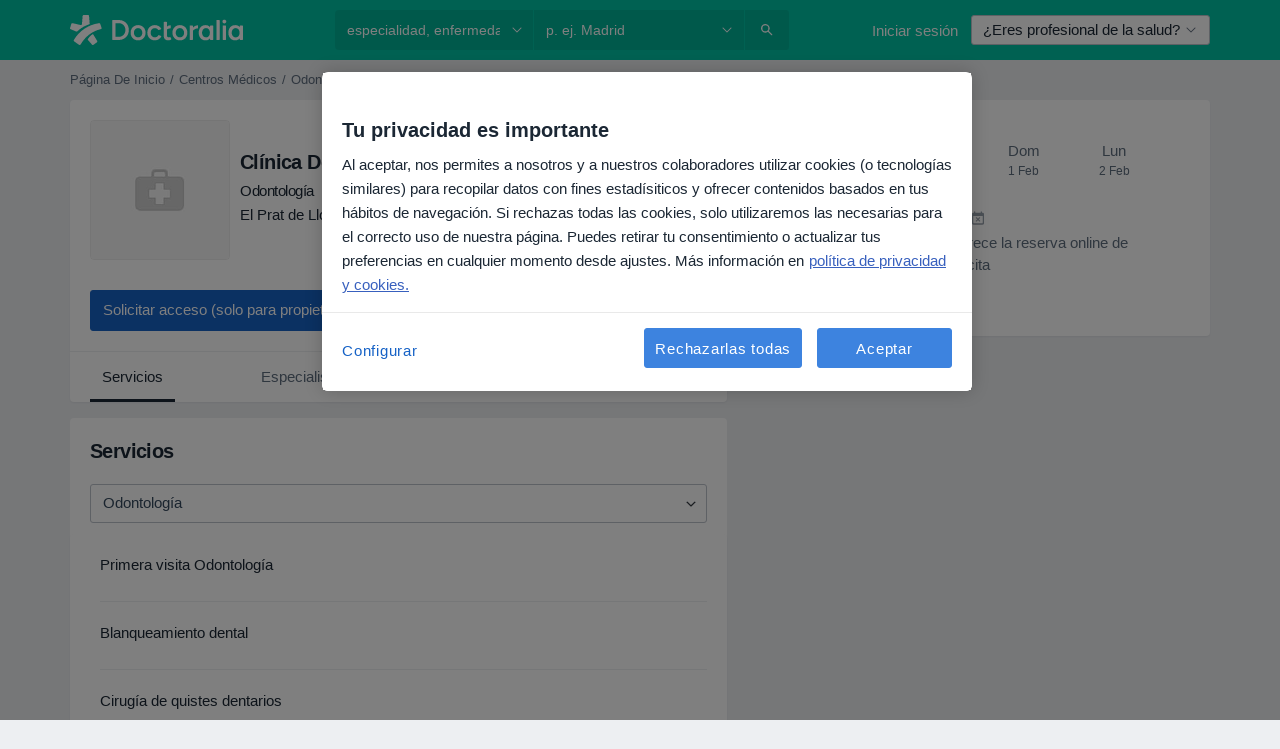

--- FILE ---
content_type: text/javascript; charset=utf-8
request_url: https://platform.docplanner.com/js/OpinionsSectionModule-chunk-422d32cf.js
body_size: 2327
content:
"use strict";(self.webpackChunkmonolith_app=self.webpackChunkmonolith_app||[]).push([[13143],{30560:function(S,y,e){e.r(y),e.d(y,{default:function(){return H}});var g=e(26323),m=e(72505),v=e.n(m),L=e(38781),T=e(15467),O=e(80999);function f(l){const i=window.location.href,t=l.replace(/[[\]]/g,"\\$&"),n=new RegExp(`[?&]${t}(=([^&#]*)|&|#|$)`).exec(decodeURIComponent(i));return n?n[2]?decodeURIComponent(n[2].replace(/\+/g," ")):"":null}var E=e(3523),A=Object.defineProperty,M=(l,i,t)=>i in l?A(l,i,{enumerable:!0,configurable:!0,writable:!0,value:t}):l[i]=t,h=(l,i,t)=>(M(l,typeof i!="symbol"?i+"":i,t),t),p=(l,i,t)=>new Promise((o,n)=>{var s=a=>{try{u(t.next(a))}catch(d){n(d)}},r=a=>{try{u(t.throw(a))}catch(d){n(d)}},u=a=>a.done?o(a.value):Promise.resolve(a.value).then(s,r);u((t=t.apply(l,i)).next())});const b="facility",I="/ajax/mobile/doctor-opinions/",$="/ajax/facility/opinions/";class c{constructor(i,t,o="",n=""){h(this,"gateKeeper"),h(this,"i18n"),h(this,"props"),h(this,"opinionActions"),this.gateKeeper=i,this.i18n=t,this.props={profileId:o,profileType:n,allowExecute:!0,opinionsList:null,infoTabOpinionsList:null,opinionsVisibilityToggle:null,opinionPage:1,activeFilter:"",lastUsedFilter:"",lastUsedQuery:""},this.props.opinionsVisibilityToggle=document.querySelector('[data-id="opinions-visibility-toggle"]');const s=document.querySelector('[data-id="doctor-opinions-list"]');if(!(s!==null&&typeof s!="undefined"&&s instanceof HTMLElement))return;this.props.opinionsList=s,this.props.profileId=s.dataset.profileId||"",this.props.profileType=s.dataset.profileType||"",this.props.infoTabOpinionsList=document.querySelector('[data-id="doctor-info-opinion-list"]');const r=f("filter[type]");this.props.activeFilter=r||"",this.props.lastUsedFilter=f("filter[type]")||"",this.props.lastUsedQuery=f("filter[query]")||"",this.opinionActions=null}addSortingEvents(){const i=document.querySelector('[data-action-footprint="sorting-container"]');if(i===null)return;const t=i.querySelectorAll('[data-action-footprint="sorting"]');i.addEventListener("click",o=>p(this,null,function*(){const n=o.target;n.matches('[data-action-footprint="sorting"]')&&(t.forEach(s=>{s.classList.remove("active")}),n.classList.add("active"),this.props.opinionPage=parseInt(n.getAttribute("data-page"),10),this.props.sortOrder=n.getAttribute("data-sort-order"),this.props.sortingId=n.getAttribute("data-id"),yield this.sortOpinions())}))}sortOpinions(){return p(this,null,function*(){const i=document.querySelector('[data-id="opinion-load-error"]');if(i!==null)try{const t=yield this.getOpinions(null);if(!(this.props.opinionsList!==null&&typeof this.props.opinionsList!="undefined"&&this.props.opinionsList instanceof HTMLElement))return;this.props.opinionsList.innerHTML=t,i.classList.add("hide")}catch(t){i.classList.remove("hide")}})}run(){return p(this,null,function*(){if(yield this.onLoadMoreClick(),this.shouldLoadOpinionsActions()&&(yield this.loadOpinionActions()),this.props.opinionsList instanceof HTMLElement&&(this.addOpinionsEvents(this.props.opinionsList),this.addSortingEvents(),this.observeOpinionsList()),this.props.opinionsVisibilityToggle instanceof HTMLElement){const{onOpinionsVisibilityChange:t}=this.opinionActions;this.props.opinionsVisibilityToggle.addEventListener("change",t(this.props.profileId))}this.props.infoTabOpinionsList instanceof HTMLElement&&this.addOpinionsEvents(this.props.infoTabOpinionsList);const i=document.querySelector('[data-nav-id="profile-reviews"]');i instanceof HTMLElement&&(yield c.loadJQueryEvents({elOpinionNav:i})),c.scrollToOpinion(),c.focusOpinionsSection()})}observeOpinionsList(){!this.props.opinionsList||(0,O.A)(this.props.opinionsList,()=>{this.isOpinionsListVisible||(E.A.pushOneTrackingEvent(g.entityProfile.exploreContent,{sub_action:"view",object_type:"reviews",interface_section:"reviews",entity_type:this.props.profileType==="facility"?"clinic":"doctor",entity_id:this.props.profileId}),this.isOpinionsListVisible=!0)},{rootMargin:"0px",threshold:.1})}shouldLoadOpinionsActions(){return this.props.opinionsList instanceof HTMLElement||this.props.infoTabOpinionsList instanceof HTMLElement||this.props.opinionsVisibilityToggle instanceof HTMLElement}loadOpinionActions(){return p(this,null,function*(){this.opinionActions=yield(0,L.A)({load:()=>e.e(17260).then(e.bind(e,79327))})})}static loadJQueryEvents(i){return p(this,arguments,function*({elOpinionNav:t}){(yield(0,L.A)({load:()=>e.e(71346).then(e.bind(e,36060))}))("shown.bs.tab",t,()=>{c.scrollToOpinionMessage()})})}static scrollToOpinion(){const i=T.A.get("opinion-id");if(!i)return;const t=document.querySelector(`[data-id="doctor-opinions-list"] [data-id="${i}"]`);t instanceof HTMLElement&&window.scrollTo({top:t.offsetTop})}static focusOpinionsSection(){if(window.location.hash!=="#profile-reviews")return;const i=document.getElementById("profile-reviews");i&&i.focus()}onLoadMoreClick(){return p(this,null,function*(){const i=document.querySelector('[data-id="load-more-opinions"]'),t=document.querySelector('[data-id="opinions-loader"]'),o=document.querySelector('[data-id="opinion-load-error"]');if(!(i!==null&&typeof i!="undefined"&&i instanceof HTMLElement)||!(t!==null&&typeof t!="undefined"&&t instanceof HTMLElement)||!(o!==null&&typeof o!="undefined"&&o instanceof HTMLElement))return;const n=i.dataset.payloadSize!==null?i.dataset.payloadSize:null;i.addEventListener("click",s=>p(this,null,function*(){if(!!this.props.allowExecute){t.classList.remove("hide"),s.preventDefault(),typeof this.props.sortOrder=="undefined"&&(this.props.sortOrder=i.dataset.sortOrder);try{const r=yield this.getOpinions(n);if(!(r!==null&&typeof r!="undefined")||!(this.props.opinionsList!==null&&typeof this.props.opinionsList!="undefined"&&this.props.opinionsList instanceof HTMLElement))return;this.props.opinionsList.insertAdjacentHTML("beforeend",r),this.props.allowExecute||i.remove()}catch(r){o.classList.remove("hide")}finally{t.classList.add("hide")}}}))})}static scrollToOpinionMessage(){const i=document.querySelector('[data-tab-id].active [data-scroll-to="true"]');if(!(i instanceof HTMLElement))return;const t=i.closest('[data-id="opinions-panel-body"]');t instanceof HTMLElement&&window.scrollTo({top:t.offsetTop,behavior:"smooth"})}addOpinionsEvents(i){i.addEventListener("click",t=>p(this,null,function*(){if(!this.opinionActions)return;const{onRemoveAnswerClick:o,onDeactivateOpinionClick:n}=this.opinionActions;o(t),n(t)}))}getOpinions(i){return p(this,null,function*(){if(!(this.props.profileId!==null&&typeof this.props.profileId!="undefined"))return!1;const t=f("filter[type]")||"",o=f("filter[query]")||"";(this.props.lastUsedFilter!==t||this.props.lastUsedQuery!==o)&&(this.props.opinionPage=1,this.props.lastUsedFilter=t,this.props.lastUsedQuery=o),this.props.opinionPage+=1;let n=`${this.props.profileId}/${this.props.opinionPage}`;typeof t=="string"&&t!==""&&(n=`${n}/${t}`);let s=I;if(typeof this.props.profileType=="string"&&this.props.profileType===b&&(s=$),typeof i=="string"&&(n=`${n}?limit=${i}`),typeof o=="string"&&o!==""){const d=n.indexOf("?")>-1?"&":"?";n=`${n}${d}query=${encodeURIComponent(o)}`}if(typeof this.props.sortOrder=="string"&&this.props.sortOrder.length){const d=n.indexOf("?")>-1?"&":"?";this.props.sortingId==="sorting-highlighted"?n=`${n}${d}sort-by=${this.props.sortOrder}`:n=`${n}${d}rating-sort=${this.props.sortOrder}`}const r=yield v().get(`${s}${n}`),{numRows:u,limit:a}=r.data;return this.props.allowExecute=Math.ceil(u/a)!==this.props.opinionPage,r.data.html})}}var H=c}}]);


--- FILE ---
content_type: text/javascript; charset=utf-8
request_url: https://platform.docplanner.com/js/facilityInsurances-chunk-40b642bf.js
body_size: 7382
content:
"use strict";(self.webpackChunkmonolith_app=self.webpackChunkmonolith_app||[]).push([[24703],{75576:function(b,v,i){var A=i(12064),P=Object.defineProperty,d=Object.getOwnPropertySymbols,E=Object.prototype.hasOwnProperty,C=Object.prototype.propertyIsEnumerable,r=(l,o,u)=>o in l?P(l,o,{enumerable:!0,configurable:!0,writable:!0,value:u}):l[o]=u,D=(l,o)=>{for(var u in o||(o={}))E.call(o,u)&&r(l,u,o[u]);if(d)for(var u of d(o))C.call(o,u)&&r(l,u,o[u]);return l};class p{static fetchServices(o){return(0,A.A)({url:`/facility/${o}/profile/services`,method:"get",params:{should_check_require_prices_gate:0}})}static fetchDoctors(o,u={},S={}){return(0,A.A)({url:`/facility/${o}/profile/doctors`,method:"get",params:D({filters:u},S)})}static fetchDoctorDetails(o,u){return(0,A.A)({url:`/facility/${o}/profile/doctors/${u}/details`,method:"get"})}}v.A=p},32312:function(b,v,i){i.d(v,{A:function(){return D},d:function(){return r}});var A=i(18831),P=i.n(A),d=i(55373),E=i.n(d),C=i(12064);const r="insurance_provider.plans";class D{static fetch(l){return(0,C.A)({method:"GET",url:"/api/v3/insurance-providers",params:l,paramsSerializer:o=>E().stringify(o)})}static fetchOne(l,o){return(0,C.A)({method:"GET",url:`/api/v3/insurance-providers/${l}`,params:{with:o}})}static updateInsuranceProviders(l){const{addressId:o,doctorId:u,facilityId:S,data:m}=l,O=S?`/api/v3/facilities/${S}/addresses/${o}/insurance-providers`:`/api/v3/doctors/${u}/addresses/${o}/insurance-providers`;return(0,C.A)({method:"PUT",url:O,data:(0,A.decamelizeKeys)(m)})}}},73197:function(b,v,i){var A=i(60283),P=i(33390);const d=(0,P.A)(),E=new A.G(d.getGates());function C(r){const{routes:D,gates:p,config:l}=r;return(o,u,S)=>{const m=S.value;return Object.defineProperty(S,"value",{value(...O){return typeof D!="undefined"&&!d.isRoute(D)||typeof p!="undefined"&&!E.hasAccess(p)||typeof l!="undefined"&&!d.getAppConfig()[l]?!1:m.apply(this,O)}}),S}}v.A=C},20619:function(b,v,i){i.d(v,{$$:function(){return mn},$c:function(){return X},A6:function(){return U},AX:function(){return K},CA:function(){return Nn},EC:function(){return H},Gy:function(){return M},HB:function(){return on},Jq:function(){return vn},KB:function(){return y},Kl:function(){return Z},Ky:function(){return j},LS:function(){return Sn},Ll:function(){return Pn},NA:function(){return s},Nf:function(){return dn},Oy:function(){return o},QY:function(){return $},Rb:function(){return Rn},SW:function(){return W},So:function(){return tn},Tb:function(){return k},VU:function(){return A},Vf:function(){return h},W7:function(){return m},WX:function(){return Cn},Wr:function(){return q},X$:function(){return Tn},XK:function(){return c},_J:function(){return fn},_M:function(){return x},_j:function(){return L},_u:function(){return B},ak:function(){return In},bS:function(){return l},c4:function(){return sn},cg:function(){return J},cr:function(){return S},f5:function(){return P},g:function(){return en},gl:function(){return Y},hQ:function(){return d},hm:function(){return p},i6:function(){return u},iQ:function(){return En},j$:function(){return un},j6:function(){return D},kJ:function(){return An},kL:function(){return N},mB:function(){return Dn},ni:function(){return a},om:function(){return z},pZ:function(){return C},qp:function(){return O},sB:function(){return an},sD:function(){return nn},tZ:function(){return r},tg:function(){return w},tq:function(){return _n},uL:function(){return On},wW:function(){return rn},wb:function(){return E},xp:function(){return F},yk:function(){return Q},zK:function(){return cn}});const A="ASC",P="active",d="overbooked",E="suspended",C="YYYY-MM-DD",r="YYYY-MM-DDTHH:mm:ssZ",D="D MMMM YYYY",p="D MMMM",l="DD.MM.YYYY",o="MMM DD",u="DD.MM.YYYY HH:mm:ss",S="H:mm",m="HH:mm, dddd, DD.MM.YYYY",O="HH:mm:ss",N="YYYY.MM.DD HH:mm:ss",y="day",L="hour",M="minute",B="second",W="week",Y="doctor.addresses",h="doctor.city_name",H="doctor.medical-specializations",K="doctor.photo",nn="doctor.question_answers_count",z="doctor.specializations",tn="doctor.subspecializations",en="doctor.has_online_consultations",ln="doctor.opinion-stats",Z="doctor.specializations_in_progress",rn="address.online_only",$="address.calendar_id",x="address.has_advanced_schedule_configuration_enabled",sn="facility.address.insurance.plans",Q="facility.address.insurance_providers",w="facility.doctors_count",on="facility.photo",X="facility.has_available_online_slots",an="insurance",cn="private",J="private_and_insurance",G="blik",_n="boleto",In="credit_card",un="iyzico",On="iyzico_one_time",Tn="payu",k="pix",En="pse",a="sepa",s="servipag",c="web_pay",U="confirmed",F="paid",j="partially-paid",q="processing",fn="refunded",An="chargedback",Sn="specialization.has_online_slots",dn="specialization.urlname",pn="opinion.signature",Cn="doctor",Nn="facility",Rn="gesetzlich-versicherte",vn="female",Dn="booking-flow-enter-step-origin",Pn="facility_id",mn="insurance_type_id"},6729:function(b,v,i){i.d(v,{hd:function(){return D},oW:function(){return C},rk:function(){return p}});var A=i(16096),P=i(46414);const d="patient-insurance-data",E=180,C=()=>A.A.getJSON(d)||{},r=()=>C().doctors||{},D=()=>C().id||null,p=l=>{A.A.set(d,P.w.FUNCTIONAL,JSON.stringify(l),{expires:E})}},41064:function(b,v,i){i.d(v,{I:function(){return A},T:function(){return P}});const A="GETTER_CONFIG_GET_PARAM",P="MUTATION_CONFIG_SET_APP_CONFIG"},73925:function(b,v,i){i.d(v,{A:function(){return m},e:function(){return S}});var A=i(44492),P=i(82374),d=i(41064);const E={appConfig:{}},C={[d.I]:O=>N=>O.appConfig[N]},r={[d.T](O,N){O.appConfig=N}},D={state:E,mutations:r,getters:C};function p(){return O=>{O.registerModule("config",D)}}var l=(O,N,y)=>new Promise((L,M)=>{var B=h=>{try{Y(y.next(h))}catch(H){M(H)}},W=h=>{try{Y(y.throw(h))}catch(H){M(H)}},Y=h=>h.done?L(h.value):Promise.resolve(h.value).then(B,W);Y((y=y.apply(O,N)).next())});let o=!1;const u=(O,N)=>{o||(p()(N),N.commit(d.T,O.getAppConfig()),o=!0)},S=O=>{O.prototype.$localStorageName||(O.prototype.$localStorageName="doctor_questions_panel",Object.defineProperty(O.prototype,"$localStorage",{value:new A.A(localStorage)}))};function m(O,N,y){return l(this,null,function*(){y.prototype.$config=O,O.isProd()&&(y.config.errorHandler=L=>{(0,P.A)(L)}),S(y),N&&u(O,N)})}},57953:function(b,v,i){i.r(v),i.d(v,{default:function(){return En}});var A=i(48219),P=i(48760),d=i(66474),E=i.n(d),C=i(73197),r=i(73925),D=function(){var s=this,c=s._self._c;return c("span",[s._v(`
  `+s._s(s.headerText)+`
`)])},p=[],l=i(95353),o=i(33714),u=Object.defineProperty,S=Object.defineProperties,m=Object.getOwnPropertyDescriptors,O=Object.getOwnPropertySymbols,N=Object.prototype.hasOwnProperty,y=Object.prototype.propertyIsEnumerable,L=(a,s,c)=>s in a?u(a,s,{enumerable:!0,configurable:!0,writable:!0,value:c}):a[s]=c,M=(a,s)=>{for(var c in s||(s={}))N.call(s,c)&&L(a,c,s[c]);if(O)for(var c of O(s))y.call(s,c)&&L(a,c,s[c]);return a},B=(a,s)=>S(a,m(s)),W={name:"FacilityInsurancesListInfo",props:{insuranceNames:{type:Array,default:()=>[]},allInsurances:{type:Array,default:()=>[]},itemsLimit:{type:Number,required:!0}},computed:B(M({},(0,l.L8)(o.vo,{selectedInsuranceProviderId:o.pu})),{visibleInsurancesNames(){if(!this.selectedInsuranceProviderId)return this.insuranceNames.slice(0,this.itemsLimit).join(", ");const a=this.allInsurances.find(s=>String(s.id)===String(this.selectedInsuranceProviderId));return this.insuranceNames.length===1&&a?a.name:[...this.allInsurances].sort(s=>String(s.id)===String(this.selectedInsuranceProviderId)?-1:0).slice(0,this.itemsLimit).map(s=>s.name).join(", ")},headerText(){return this.$trans("facility_insurances_header_accepted",{"%{insurances}":this.visibleInsurancesNames})}})},Y=W,h=i(14486),H=(0,h.A)(Y,D,p,!1,null,null,null),K=H.exports,nn=function(){var s=this,c=s._self._c;return c("div",{staticClass:"small py-0-5 d-flex align-items-center justify-content-center font-weight-bold text-uppercase",class:s.bannerClasses},[c(s.iconComponent,{tag:"component",staticClass:"mr-0-5",attrs:{color:s.iconColor,size:20}}),s._v(`
  `+s._s(s.bannerText)+`
`)],1)},z=[],tn=i(92057),en=i(65506),ln=Object.defineProperty,Z=Object.defineProperties,rn=Object.getOwnPropertyDescriptors,$=Object.getOwnPropertySymbols,x=Object.prototype.hasOwnProperty,sn=Object.prototype.propertyIsEnumerable,Q=(a,s,c)=>s in a?ln(a,s,{enumerable:!0,configurable:!0,writable:!0,value:c}):a[s]=c,w=(a,s)=>{for(var c in s||(s={}))x.call(s,c)&&Q(a,c,s[c]);if($)for(var c of $(s))sn.call(s,c)&&Q(a,c,s[c]);return a},on=(a,s)=>Z(a,rn(s)),X={name:"InsuranceAvailabilityBanner",components:{DpIconProtect:tn.default,DpIconShield:en.default},props:{initialInsuranceData:{type:Object,required:!0},insurances:{type:Array,required:!0}},data(){return{selectedInsurance:this.initialInsuranceData}},computed:on(w({},(0,l.L8)(o.vo,{selectedInsuranceProviderId:o.pu})),{bannerClasses(){var a;return(a=this.selectedInsurance)!=null&&a.isBookable?"bg-secondary-light text-secondary-dark":"bg-gray-100 text-muted"},iconComponent(){var a;return(a=this.selectedInsurance)!=null&&a.isBookable?"dp-icon-protect":"dp-icon-shield"},iconColor(){var a;return(a=this.selectedInsurance)!=null&&a.isBookable?"secondary":"gray-600"},bannerText(){return this.selectedInsurance.isBookable?this.$trans("insurance_checker_applied_state_accepted",{"%{InsuranceName}":this.selectedInsurance.name}):`${this.selectedInsurance.name} ${this.$trans("insurance_availability_banner_unavailable_online")}`}}),watch:{selectedInsuranceProviderId:{handler(a){if(!a){this.selectedInsurance=this.initialInsuranceData;return}const s=this.insurances.find(c=>String(c.id)===String(a));!s||(this.selectedInsurance=s)},immediate:!0}}},an=X,cn=(0,h.A)(an,nn,z,!1,null,null,null),J=cn.exports,G=i(6305),_n=i(76076),In=Object.defineProperty,un=Object.getOwnPropertyDescriptor,On=(a,s,c)=>s in a?In(a,s,{enumerable:!0,configurable:!0,writable:!0,value:c}):a[s]=c,Tn=(a,s,c,U)=>{for(var F=U>1?void 0:U?un(s,c):s,j=a.length-1,q;j>=0;j--)(q=a[j])&&(F=(U?q(s,c,F):q(F))||F);return U&&F&&In(s,c,F),F},k=(a,s,c)=>(On(a,typeof s!="symbol"?s+"":s,c),c);class En{constructor(s,c,U,F){k(this,"config"),k(this,"gateKeeper"),k(this,"gtm"),k(this,"i18n"),this.config=s,this.gateKeeper=c,this.gtm=U,this.i18n=F}run(){this.initInsuranceAvailabilityBanner(),this.initInsuranceListInfo()}initInsuranceAvailabilityBanner(){const s=document.querySelector('[data-id="insurance-availability-banner"]');if(!(s instanceof HTMLElement))return;const{config:c,gateKeeper:U,gtm:F,i18n:j}=this;E().use(A.Ay),E().use(P.qL,{i18n:j}),E().prototype.$gateKeeper=U,G.A.hasModule(o.vo)||G.A.registerModule(o.vo,_n.A),(0,r.A)(c,null,E()).then(()=>{new(E())({store:G.A,i18n:j,gtm:F,el:s,name:"FacilityInsuranceAvailabilityBannerRoot",components:{InsuranceAvailabilityBanner:J}})})}initInsuranceListInfo(){const s=document.querySelector('[data-id="facility-insurances-list-info-vue"]');if(!(s instanceof HTMLElement))return;const{config:c,i18n:U}=this;E().use(P.qL,{i18n:U}),E().use(A.Ay),G.A.hasModule(o.vo)||G.A.registerModule(o.vo,_n.A),(0,r.A)(c,null,E()).then(()=>{new(E())({store:G.A,i18n:U,el:s,name:"FacilityInsurancesListInfo",components:{FacilityInsurancesListInfo:K}})})}}Tn([(0,C.A)({config:"BOOKING_INSURANCES_FEATURES_FACILITY_ENABLED"})],En.prototype,"initInsuranceAvailabilityBanner",1),Tn([(0,C.A)({config:"BOOKING_INSURANCES_FEATURES_FACILITY_ENABLED"})],En.prototype,"initInsuranceListInfo",1)},6305:function(b,v,i){i.d(v,{A:function(){return Ln}});var A=i(66474),P=i.n(A),d=i(95353),E=i(55373),C=i.n(E),r=i(33714);const D={addresses:[]},p={[r.rz](t){return t.addresses},[r.f4](){return C().parse(window.location.href).filters}},l={[r.SF](t,n){t.addresses=n}};var o={namespaced:!0,state:D,getters:p,mutations:l},u=i(75576),S=i(82374),m=i(44085),O=i(22409),N=Object.defineProperty,y=Object.defineProperties,L=Object.getOwnPropertyDescriptors,M=Object.getOwnPropertySymbols,B=Object.prototype.hasOwnProperty,W=Object.prototype.propertyIsEnumerable,Y=(t,n,e)=>n in t?N(t,n,{enumerable:!0,configurable:!0,writable:!0,value:e}):t[n]=e,h=(t,n)=>{for(var e in n||(n={}))B.call(n,e)&&Y(t,e,n[e]);if(M)for(var e of M(n))W.call(n,e)&&Y(t,e,n[e]);return t},H=(t,n)=>y(t,L(n));function K(t){const n=t.specializations.map(({id:_})=>_),e=t.addresses.map(({facilityId:_})=>_),T=t.addresses.every(({isOnlineOnly:_})=>_),I=(0,O.A)(t.addresses.reduce((_,{insuranceProviders:R=[]})=>[..._,...R],[]),"id");return H(h({},t),{facilityDoctorInsuranceProviders:I,specializationIds:n,addressIds:e,isOnlineOnly:T})}var nn=i(75128);function z(t){return t.reduce((n,e)=>(e.specializations.forEach(T=>(n.find(_=>{var R;return((R=_.name)==null?void 0:R.toLowerCase())===T.name.toLowerCase()})||n.push({name:(0,nn.Z)(T.name),namePlural:T.namePlural,id:T.id}),n)),n),[])}var tn=Object.defineProperty,en=Object.defineProperties,ln=Object.getOwnPropertyDescriptors,Z=Object.getOwnPropertySymbols,rn=Object.prototype.hasOwnProperty,$=Object.prototype.propertyIsEnumerable,x=(t,n,e)=>n in t?tn(t,n,{enumerable:!0,configurable:!0,writable:!0,value:e}):t[n]=e,sn=(t,n)=>{for(var e in n||(n={}))rn.call(n,e)&&x(t,e,n[e]);if(Z)for(var e of Z(n))$.call(n,e)&&x(t,e,n[e]);return t},Q=(t,n)=>en(t,ln(n));function w(t,n=5){const e=[...t].filter(_=>_.isBookable&&_.bookingRatio>0).sort((_,R)=>R.bookingRatio-_.bookingRatio).slice(0,n).map(_=>Q(sn({},_),{isPopularItem:!0})),T=new Set(e.map(_=>_.id)),I=t.filter(_=>!T.has(_.id));return[...e,...I]}var on=Object.defineProperty,X=Object.getOwnPropertySymbols,an=Object.prototype.hasOwnProperty,cn=Object.prototype.propertyIsEnumerable,J=(t,n,e)=>n in t?on(t,n,{enumerable:!0,configurable:!0,writable:!0,value:e}):t[n]=e,G=(t,n)=>{for(var e in n||(n={}))an.call(n,e)&&J(t,e,n[e]);if(X)for(var e of X(n))cn.call(n,e)&&J(t,e,n[e]);return t},_n=(t,n,e)=>new Promise((T,I)=>{var _=f=>{try{g(e.next(f))}catch(V){I(V)}},R=f=>{try{g(e.throw(f))}catch(V){I(V)}},g=f=>f.done?T(f.value):Promise.resolve(f.value).then(_,R);g((e=e.apply(t,n)).next())});function In(t,n){return n.length===0?!0:t.addresses.reduce((e,{insuranceProviders:T})=>[...e,...T],[]).some(({id:e})=>n.includes(e.toString()))}function un(t,n){return t.filter(e=>!(e!=null&&e.hasNonDoctorSetup)).filter(e=>In(e,n))}const On={doctors:[],allDoctors:[],insuranceIdsFilter:[],tempInsuranceIdsFilter:[]},Tn={[r.mB](t){return t.doctors},[r.sG](t){return t.doctors.sort((n,e)=>e.isBookable-n.isBookable)},[r.y4](t){return un(t.doctors,t.insuranceIdsFilter)},[r.lY]:t=>n=>{const e=t.doctors.sort((I,_)=>_.isBookable-I.isBookable);if(n===m.XG)return un(w(e),t.insuranceIdsFilter);const T=e.filter(I=>I.specializationIds.includes(n));return un(T,t.insuranceIdsFilter)},[r.vh](t){return t.doctors.some(n=>n.isBookable)},[r.YT](t,n){const e=n[r.y4];return z(e)},[r.Q1](t){return z(t.allDoctors)},[r.kY](t){return t.allDoctors.some(n=>{var e;return(e=n.addresses)==null?void 0:e.some(T=>{var I;return Boolean((I=T.insuranceProviders)==null?void 0:I.length)})})},[r.Vt](t){return t.doctors.reduce((n,e)=>(e.facilityDoctorInsuranceProviders.forEach(({id:T,name:I})=>{n[T]=I}),n),{})},[r.SP](t){return t.insuranceIdsFilter}},k={[r.V8](t,n){t.doctors=n},[r.V](t,n){t.allDoctors=n},[r.RN](t,n){t.insuranceIdsFilter=n},[r.M_](t,n){t.tempInsuranceIdsFilter=n}},En={[r.wr](t,n){return _n(this,arguments,function*({commit:e},T){try{const _=((yield u.A.fetchDoctors(T,{isSearchIndexable:!0}))||[]).map(R=>K(R));e(r.V8,_)}catch(I){(0,S.A)(I)}})},[r.bZ](t,n){return _n(this,arguments,function*({commit:e},{facilityId:T,insuranceId:I,specializationId:_,onlyBookable:R,isCommercial:g,withCalendarIncludingSaasOnly:f}){try{const V={isSearchIndexable:!0},Mn=G(G(G(G(G({},I&&{insuranceId:I}),_&&{specializationId:_}),R!==void 0&&{onlyBookable:R}),g!==void 0&&{isCommercial:g}),f!==void 0&&{withCalendarIncludingSaasOnly:f}),yn=((yield u.A.fetchDoctors(T,V,Mn))||[]).map(hn=>K(hn));e(r.V8,yn),Object.keys(Mn).length===0&&e(r.V,yn)}catch(V){(0,S.A)(V)}})}};var a={namespaced:!0,state:On,getters:Tn,mutations:k,actions:En},s=i(76076),c=i(28339),U=Object.defineProperty,F=Object.defineProperties,j=Object.getOwnPropertyDescriptors,q=Object.getOwnPropertySymbols,fn=Object.prototype.hasOwnProperty,An=Object.prototype.propertyIsEnumerable,Sn=(t,n,e)=>n in t?U(t,n,{enumerable:!0,configurable:!0,writable:!0,value:e}):t[n]=e,dn=(t,n)=>{for(var e in n||(n={}))fn.call(n,e)&&Sn(t,e,n[e]);if(q)for(var e of q(n))An.call(n,e)&&Sn(t,e,n[e]);return t},pn=(t,n)=>F(t,j(n)),Cn=(t,n,e)=>new Promise((T,I)=>{var _=f=>{try{g(e.next(f))}catch(V){I(V)}},R=f=>{try{g(e.throw(f))}catch(V){I(V)}},g=f=>f.done?T(f.value):Promise.resolve(f.value).then(_,R);g((e=e.apply(t,n)).next())});const Nn={specializations:[],services:[],selectedSpecialization:null},Rn={[r.OE]:t=>n=>{if(n===m.XG)return w(t.services.sort((T,I)=>I.isBookable-T.isBookable));const e=t.services.filter(T=>T.specializations.includes(n));return w(e.sort((T,I)=>I.isBookable-T.isBookable))},[r.sS]:t=>n=>{let e=[...t.services];if(n===m.XG){const I=e.reduce((_,R)=>(_[R.id]||(_[R.id]=[]),_[R.id].push(R),_),{});e=Object.values(I).map(_=>{if(_.length===1)return _[0];const R=_[0],g=pn(dn({},R),{specializations:[...new Set(_.flatMap(f=>f.specializations||[]))],addresses:[...new Set(_.flatMap(f=>f.addresses||[]))],values:_.flatMap(f=>f.values||[]),isBookable:_.some(f=>f.isBookable)});return g.price=(0,c.A)(g.values),g})}else e=e.filter(I=>I.specializations.includes(n));const T=e.sort((I,_)=>_.isBookable-I.isBookable);return w(T)},[r.hw](t){return t.services.some(n=>n.isBookable)},[r.Mq](t){return t.specializations},[r.bC](t){return t.selectedSpecialization},[r.Jm](t){const n=t.specializations.find(e=>{var T;return e.name.toLowerCase()===((T=t.selectedSpecialization)==null?void 0:T.toLowerCase())});return n?n.id:""}},vn={[r.RQ](t,n){t.specializations=n},[r.xV](t,n){t.services=n},[r.Wy](t,n){t.selectedSpecialization=n}},Dn={[r.Ev](t,n){return Cn(this,arguments,function*({commit:e},T){try{const{addresses:I=[],services:_=[],specializations:R=[]}=(yield u.A.fetchServices(T))||{},g=_.map(f=>pn(dn({},f),{price:(0,c.A)(f.values)}));e(`${r.vO}/${r.SF}`,I,{root:!0}),e(r.RQ,R),e(r.xV,g),R.length===0&&e(r.Wy,null)}catch(I){(0,S.A)(I)}})}};var Pn={namespaced:!0,state:Nn,getters:Rn,mutations:vn,actions:Dn};P().use(d.Ay);var Ln=new d.Ay.Store({modules:{[r.kq]:a,[r.vo]:s.A,[r.kw]:Pn,[r.vO]:o}})},76076:function(b,v,i){var A=i(32312),P=i(20619),d=i(6729),E=i(33714),C=(o,u,S)=>new Promise((m,O)=>{var N=M=>{try{L(S.next(M))}catch(B){O(B)}},y=M=>{try{L(S.throw(M))}catch(B){O(B)}},L=M=>M.done?m(M.value):Promise.resolve(M.value).then(N,y);L((S=S.apply(o,u)).next())});const r={insuranceProviders:[],loadingInsuranceProviders:!1,selectedInsuranceProviderId:null},D={[E.BN](o){return o.insuranceProviders},[E.Qd](o){return o.loadingInsuranceProviders},[E.pu](o){return o.selectedInsuranceProviderId}},p={[E.GQ](o){return C(this,arguments,function*({commit:u,getters:S}){const m=S[E.BN],O=S[E.Qd];if(!(m.length>0)&&!O){u(E.MB,!0);try{const{items:N}=yield A.A.fetch({filters:{is_custom:0},sorters:{name:P.VU}});u(E.fI,N)}catch(N){console.error(N)}finally{u(E.MB,!1)}}})},[E.L3]({commit:o},u){o(E.o9,u);const S=(0,d.oW)()||{};S.id=u,(0,d.rk)(S)}},l={[E.fI](o,u){o.insuranceProviders=u},[E.MB](o,u){o.loadingInsuranceProviders=u},[E.o9](o,u){o.selectedInsuranceProviderId=u}};v.A={namespaced:!0,state:r,getters:D,actions:p,mutations:l}},33714:function(b,v,i){i.d(v,{BN:function(){return sn},Ev:function(){return ln},GQ:function(){return cn},Jm:function(){return m},L3:function(){return J},MB:function(){return X},M_:function(){return h},Mq:function(){return u},OE:function(){return O},Q1:function(){return p},Qd:function(){return Q},RN:function(){return Y},RQ:function(){return H},SF:function(){return z},SP:function(){return C},V:function(){return W},V8:function(){return B},Vt:function(){return E},Wy:function(){return nn},YT:function(){return D},bC:function(){return S},bZ:function(){return en},f4:function(){return M},fI:function(){return on},hw:function(){return y},kY:function(){return l},kq:function(){return Z},kw:function(){return rn},lY:function(){return r},mB:function(){return A},o9:function(){return an},pu:function(){return w},rz:function(){return L},sG:function(){return P},sS:function(){return N},vO:function(){return $},vh:function(){return o},vo:function(){return x},wr:function(){return tn},xV:function(){return K},y4:function(){return d}});const A="GETTER_DOCTORS_ITEMS",P="GETTER_DOCTORS_ITEMS_SORTED",d="GETTER_FILTERED_DOCTORS_ITEMS",E="GETTER_DOCTORS_INSURANCES",C="GETTER_DOCTORS_INSURANCE_IDS_FILTER",r="GETTER_DOCTORS_GET_DOCTORS",D="GETTER_DOCTORS_SPECIALIZATIONS",p="GETTER_DOCTORS_ALL_SPECIALIZATIONS",l="GETTER_DOCTORS_HAS_INSURANCES",o="GETTER_DOCTORS_HAS_BOOKABLE_DOCTORS",u="GETTER_SERVICES_SPECIALIZATIONS",S="GETTER_SERVICES_SELECTED_SPECIALIZATION",m="GETTER_SERVICES_SELECTED_SPECIALIZATION_ID",O="GETTER_SERVICES_GET_SERVICES",N="GETTER_SERVICES_GET_SERVICES_MERGED",y="GETTER_SERVICES_HAS_BOOKABLE_SERVICES",L="GETTER_COMMON_ADDRESSES",M="GETTER_COMMON_SEARCH_FILTERS",B="MUTATION_DOCTORS_SET_ITEMS",W="MUTATION_DOCTORS_SET_ALL_ITEMS",Y="MUTATION_DOCTORS_SET_INSURANCE_IDS_FILTER",h="MUTATION_DOCTORS_SET_TEMP_INSURANCE_IDS_FILTER",H="MUTATION_SERVICES_SET_SPECIALIZATIONS",K="MUTATION_SERVICES_SET_ITEMS",nn="MUTATION_SERVICES_SET_SELECTED_SPECIALIZATION",z="MUTATION_COMMON_SET_ADDRESSES",tn="ACTION_DOCTORS_FETCH_DOCTORS",en="ACTION_DOCTORS_FETCH_DOCTORS_WITH_FILTERS",ln="ACTION_SERVICES_FETCH_SERVICES",Z="MODULE_DOCTORS",rn="MODULE_SERVICES",$="MODULE_COMMON",x="MODULE_INSURANCES",sn="GETTER_INSURANCES_GET_INSURANCE_PROVIDERS",Q="GETTER_INSURANCES_GET_INSURANCE_PROVIDERS_LOADING",w="GETTER_INSURANCES_SELECTED_INSURANCE_PROVIDER_ID",on="MUTATION_INSURANCES_SET_INSURANCE_PROVIDERS",X="MUTATION_INSURANCES_SET_INSURANCE_PROVIDERS_LOADING",an="MUTATION_INSURANCES_SET_SELECTED_INSURANCE_PROVIDER_ID",cn="ACTION_INSURANCES_FETCH_INSURANCE_PROVIDERS",J="ACTION_INSURANCES_SET_SELECTED_INSURANCE_PROVIDER_ID"},28339:function(b,v,i){i.d(v,{A:function(){return C},$:function(){return E}});function A(r){return r.toString().replace(/\B(?=(\d{3})+(?!\d))/g," ")}function P(r){return r.toFixed(2).replace(/\B(?=(\d{3})+(?!\d))/g," ").replace(/\./g,",")}function d(r){return r.map(({price:p,priceDecimal:l,isPriceMin:o})=>({price:l||p,isPriceMin:o})).reduce((p,{price:l,isPriceMin:o})=>p.price===null?{price:l,isPriceMin:o}:l===null||p.price<l?p:{price:l,isPriceMin:o},{price:null,isPriceMin:!1})}function E(r){return r===null?r:Number.isInteger(r)?A(r):P(r)}function C(r){const{price:D,isPriceMin:p}=d(r);return{value:D,formattedValue:E(D),isMin:p}}}}]);
